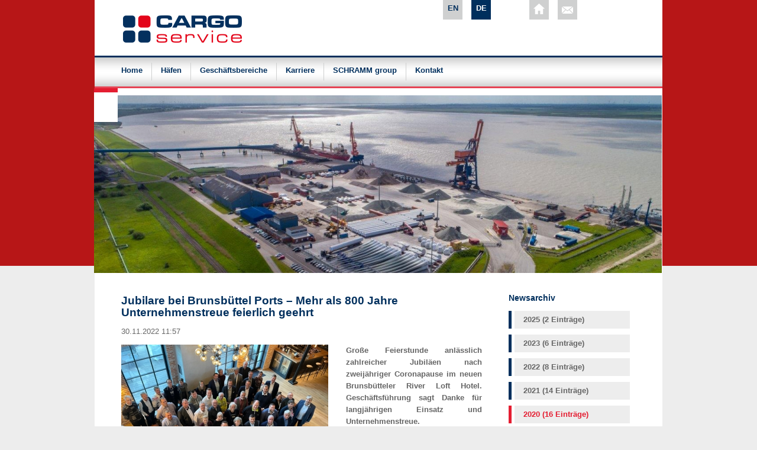

--- FILE ---
content_type: text/html; charset=utf-8
request_url: https://www.cargo-service-htk.de/artikel/jubilare-bei-brunsbuettel-ports-mehr-als-800-jahre-unternehmenstreue-feierlich-geehrt-kopie.html?year=2020
body_size: 5042
content:
<!DOCTYPE html>
<html lang="de">
	<head>
		<meta charset="utf-8">
		<title>Jubilare bei Brunsbüttel Ports – Mehr als 800 Jahre Unternehmenstreue feierlich geehrt - Cargo Service – Schiffsmaklerei im Bereich Schifffahrt aus Brunsbüttel</title>
		<base href="https://www.cargo-service-htk.de/">
		<meta name="robots" content="index,follow">
		<meta name="description" content="Große Feierstunde anlässlich zahlreicher Jubiläen im neuen Brunsbütteler River Loft Hotel">
		<meta name="keywords" content="klarierung, agentur, schiffsmaklerei, makler, schiffahrt, befrachtung, brunsbüttel, ports, zoll, abwicklung, elbe, hafen, wäger">
		<meta name="generator" content="Contao Open Source CMS">
		<style>#header{height:300px}</style>
		<link rel="stylesheet" href="system/modules/flexslider/assets/css/flexslider_styles.css">
<link rel="stylesheet" href="assets/css/c4dee6770f64.css">
<link type="application/rss+xml" rel="alternate" href="https://www.cargo-service-htk.de/share/rss_feed_cargo_service_de.xml" title="Cargo Service Deutsch">
		<script src="https://code.jquery.com/jquery-1.11.3.min.js"></script>
<script>window.jQuery || document.write('<script src="assets/jquery/core/1.11.3/jquery.min.js">\x3C/script>')</script>
<script src="https://ajax.googleapis.com/ajax/libs/mootools/1.5.2/mootools.min.js"></script>
<script>window.MooTools || document.write('<script src="assets/mootools/core/1.5.2/mootools-core.js">\x3C/script>')</script>
		<script src="assets/js/9b04b00e79f7.js"></script>
<link rel="alternate" hreflang="de" href="https://www.cargo-service-htk.de/artikel/jubilare-bei-brunsbuettel-ports-mehr-als-800-jahre-unternehmenstreue-feierlich-geehrt-kopie.html">
<link rel="stylesheet" type="text/css" media="all" href="tl_files/cargo_service/css/main.css" />
		<!--[if lt IE 9]><script src="assets/html5shiv/3.7.2/html5shiv.js"></script><![endif]-->
	</head>
	<body id="top" class="mac chrome blink ch131">
		<div class="bg_layer_top_cargo_service">	
			<div class="bg_layer_aktuelles_grau">	
				<div class="bg_layer_wasserzeichen_links">
					<div class="bg_layer_wasserzeichen_rechts">
						<div class="bg_layer_weiss">
							<div class="corpus">
								<div class="wrapper">
									<div class="rahmen_head">
										<div class="logo">
											<a href="https://www.cargo-service-htk.de" title="zurück zur Startseite">
												<img src="tl_files/cargo_service/bilder/logo_cargo_service.png" alt="Logo Cargo Service" />
											</a>
										</div>
										<div class="sprache">
<!-- indexer::stop -->
<nav class="mod_changelanguage block" itemscope="" itemtype="http://schema.org/SiteNavigationElement">


<ul class="level_1">
            <li class="lang-en nofallback first"><a href="https://www.cargo-service-htk.com/article/jubilare-bei-brunsbuettel-ports-mehr-als-800-jahre-unternehmenstreue-feierlich-geehrt-kopie.html" title="Article" class="lang-en nofallback first" hreflang="en" lang="en">EN</a></li>
                <li class="lang-de active last"><span class="lang-de active last">DE</span></li>
      </ul>

</nav>
<!-- indexer::continue -->
</div>
										<div class="social">
											<a href="https://www.cargo-service-htk.de" class="home_icon" title="zur Startseite">&nbsp;</a>
											<a href="" class="kontakt_icon" title="zur Kontaktseite">&nbsp;</a>
										</div>
									</div>
									<div class="rahmen_navi">
<!-- indexer::stop -->
<nav class="mod_navigation block">

  
  <a href="artikel/jubilare-bei-brunsbuettel-ports-mehr-als-800-jahre-unternehmenstreue-feierlich-geehrt-kopie.html?year=2020#skipNavigation107" class="invisible">Navigation überspringen</a>

  
<ul class="level_1">
            <li class="first"><a href="./" title="Home" class="first">Home</a></li>
                <li><a href="haefen.html" title="Häfen">Häfen</a></li>
                <li><a href="geschaefstbereiche.html" title="Geschäftsbereiche">Geschäftsbereiche</a></li>
                <li><a href="karriere.html" title="Karriere">Karriere</a></li>
                <li><a href="schramm-group.html" title="SCHRAMM group">SCHRAMM group</a></li>
                <li class="last"><a href="kontakt.html" title="Kontakt" class="last">Kontakt</a></li>
      </ul>

  <a id="skipNavigation107" class="invisible">&nbsp;</a>

</nav>
<!-- indexer::continue -->
</div>
									<div class="rahmen_banner"><section class="mod_flexSlider block">
    
    
                
                <div class="">
        <div id="standard-cargo-service" class="flexslider">
          <ul class="slides">
        		     		<li>
                    <img alt="Luftbild_Brunsbüttel Ports" src="tl_files/cargo_service/upload_cargo_service/slideshow/FDMK-78_web.jpg" />
										</li>
			  				 		     		<li>
                    <img alt="Elbehafen" src="tl_files/cargo_service/upload_cargo_service/slideshow/1-005_b.jpg" />
										</li>
			  				 		     		<li>
                    <img alt="Elbehafen bei Nacht" src="tl_files/cargo_service/upload_cargo_service/slideshow/1-063_web.jpg" />
										</li>
			  				 		     		<li>
                    <img alt="Glückstadt Port" src="tl_files/cargo_service/upload_cargo_service/slideshow/DJI_0003_web.jpg" />
										</li>
			  				 		     		<li>
                    <img alt="Bannerbild" src="tl_files/cargo_service/upload_cargo_service/slideshow/DJI_0127_web.jpg" />
										</li>
			  				 		     		<li>
                    <img alt="Elbehafen_Umschlag" src="tl_files/cargo_service/upload_cargo_service/slideshow/066_web.jpg" />
										</li>
			  				           </ul>
        </div>
        </div>
                
    
</section>


<script>
(function($) {
$(window).load(function() {
  $("#standard-cargo-service").flexslider({
	slideshowSpeed: 6000,
	animationSpeed: 1000,
    animation: "fade",
	direction: "vertical",
				randomize: false,
		pauseOnHover: false,
			pauseOnAction: true,
	useCSS: false,
    touch: true
  });
});
})(jQuery);
</script>
</div>
									<div class="rahmen_content">
										<div class="left">
											
<div class="mod_article first last block" id="article-1104">

  
  
<div class="mod_newsreader block">

  
  
  
<div class="layout_full block">

  <h1>Jubilare bei Brunsbüttel Ports – Mehr als 800 Jahre Unternehmenstreue feierlich geehrt</h1>

      <p class="info"><time datetime="2022-11-30T11:57:00+01:00">30.11.2022 11:57</time>  </p>
  
  
      
<div class="ce_text block">

  
  
  
      <figure class="image_container float_left" style="margin-right:30px;margin-bottom:30px;">

              <a href="tl_files/brunsbuettel_ports/upload_brunsbuettel_ports/newsbilder/2022/1%20Gruppenfoto%20mit%20allen%20TeilnehmerInnen%20der%20Jubilarfeier.jpeg" title="Gruppenfoto mit allen Teilnehmer:innen der Jubilarfeier" data-lightbox="be6037">
      
      

<img src="assets/images/d/1%20Gruppenfoto%20mit%20allen%20TeilnehmerInnen%20der%20Jubilarfeier-47ea3e2d.jpeg" width="350" height="263" alt="Gruppenfoto mit allen Teilnehmer:innen der Jubilarfeier" title="Gruppenfoto mit allen Teilnehmer:innen der Jubilarfeier">



              </a>
      
              <figcaption class="caption">Gruppenfoto mit allen Teilnehmer:innen der Jubilarfeier</figcaption>
      
    </figure>
  
      <p style="text-align: justify;"><strong>Große Feierstunde anlässlich zahlreicher Jubiläen nach zweijähriger Coronapause im neuen Brunsbütteler River Loft Hotel. Geschäftsführung sagt Danke für langjährigen Einsatz und Unternehmenstreue.</strong></p>
<p style="text-align: justify;">Die Ehrung langjähriger Mitarbeiter:innen am Jahresende hat für die Brunsbüttel Ports GmbH einen sehr hohen Stellenwert. Aufgrund der coronabedingten Einschränkungen in den vergangenen zwei Jahren konnte die traditionelle Jubilarfeier zuletzt nicht in gemeinsamer Runde gefeiert werden. Im November dieses Jahres war es für die Geschäftsführer Frank Schnabel und Hans Helmut Schramm erstmals wieder möglich, im Rahmen einer geselligen Feierstunde Danke zu sagen und gemeinsam mehr als 800 Jahre Unternehmensverbundenheit nachträglich zu würdigen. Zu diesem besonderen Anlass fand die Jubilarfeier erstmals außer Haus, bei einem edlen Menü im neuen River Loft Hotel der SCHRAMM group in Brunsbüttel statt.</p>
<p style="text-align: justify;">Frank Schnabel, Geschäftsführer der Brunsbüttel Ports GmbH und der SCHRAMM group, schätzt die langjährige Unternehmensverbundenheit: „Aufgeschoben ist nicht aufgehoben! Endlich konnten wir nun die ausgesetzten Jubilarfeiern der vergangenen zwei Jahre nachholen und unsere langjährigen Mitarbeiter:innen in einem ganz besonderen Rahmen, mit einer geselligen Feierstunde im neuen River Loft Hotel, gebührend ehren. Es ist nicht selbstverständlich, dass Mitarbeiter:innen einem Unternehmen so lange verbunden bleiben. Deshalb sind wir sehr stolz auf die Ehrung von über 800 Jahren Erfahrung, Engagement und Herzblut. Der Einsatz unserer Mitarbeiter:innen ist ein unerlässlicher Bestandteil unseres Unternehmenserfolges. Daher möchte ich mich an dieser Stelle noch einmal ausdrücklich bei allen Jubilaren und Jubilarinnen bedanken. Die Leistung jedes Einzelnen wissen wir, und auch ich persönlich, sehr zu schätzen - besonders in der aktuellen Zeit!“</p>
<p style="text-align: justify;">Die Jubilarfeier am Jahresende ist ein fester Bestandteil der Unternehmenskultur bei Brunsbüttel Ports. Insbesondere aufgrund der starken Ausweitung der Aktivitäten des Hafen- und Logistikunternehmens im Jahr 2022 hat der unermüdliche und ausdauernde Einsatz der Mitarbeiter:innen eine noch größere Bedeutung für das Unternehmen als je zuvor. Gleichzeitig dankte die Geschäftsführung allen Jubilaren und Jubilarinnen nicht nur für den Einsatz der letzten Monate, sondern auch für das Engagement und die vertrauensvolle Zusammenarbeit in den vergangenen Jahren und Jahrzehnten. Unter anderem befanden sich unter den zahlreichen Jubilierenden dieses Mal auch acht Mitarbeiter:innen, die bereits mehr als 30 Jahre Unternehmenstreue feiern.</p>
<p style="text-align: justify;">Geschäftsführer Frank Schnabel, der in diesem Jahr selbst fünfzehnjährige Unternehmensverbundenheit feiert, fasst zusammen: „Gemeinsam blicken wir auf große Meilensteine zurück, die wir zusammen erreicht haben. Gleichzeitig stehen spannende Zeiten bevor. Ich bin sicher, dass auch die nächsten Jahre und Jahrzehnte von vielen wegweisenden Momenten geprägt sein werden. Darauf freue ich mich sehr!“</p>  

</div>
  
  
</div>

  <!-- indexer::stop -->
  <p class="back"><a href="javascript:history.go(-1)" title="Zurück">Zurück</a></p>
  <!-- indexer::continue -->

  

</div>

  
</div>
										</div>
										<div class="right">
											
<!-- indexer::stop -->
<div class="mod_newsmenu block">

      <h3>Newsarchiv</h3>
  
  
  <ul class="level_1">
                  <li class="first"><a href="artikel/jubilare-bei-brunsbuettel-ports-mehr-als-800-jahre-unternehmenstreue-feierlich-geehrt-kopie.html?year=2025" title="2025 (2 Einträge)">2025 (2 Einträge)</a></li>
                        <li><a href="artikel/jubilare-bei-brunsbuettel-ports-mehr-als-800-jahre-unternehmenstreue-feierlich-geehrt-kopie.html?year=2023" title="2023 (6 Einträge)">2023 (6 Einträge)</a></li>
                        <li><a href="artikel/jubilare-bei-brunsbuettel-ports-mehr-als-800-jahre-unternehmenstreue-feierlich-geehrt-kopie.html?year=2022" title="2022 (8 Einträge)">2022 (8 Einträge)</a></li>
                        <li><a href="artikel/jubilare-bei-brunsbuettel-ports-mehr-als-800-jahre-unternehmenstreue-feierlich-geehrt-kopie.html?year=2021" title="2021 (14 Einträge)">2021 (14 Einträge)</a></li>
                        <li class="active"><span class="active">2020 (16 Einträge)</span></li>
                        <li><a href="artikel/jubilare-bei-brunsbuettel-ports-mehr-als-800-jahre-unternehmenstreue-feierlich-geehrt-kopie.html?year=2019" title="2019 (19 Einträge)">2019 (19 Einträge)</a></li>
                        <li><a href="artikel/jubilare-bei-brunsbuettel-ports-mehr-als-800-jahre-unternehmenstreue-feierlich-geehrt-kopie.html?year=2018" title="2018 (17 Einträge)">2018 (17 Einträge)</a></li>
                        <li><a href="artikel/jubilare-bei-brunsbuettel-ports-mehr-als-800-jahre-unternehmenstreue-feierlich-geehrt-kopie.html?year=2017" title="2017 (14 Einträge)">2017 (14 Einträge)</a></li>
                        <li><a href="artikel/jubilare-bei-brunsbuettel-ports-mehr-als-800-jahre-unternehmenstreue-feierlich-geehrt-kopie.html?year=2016" title="2016 (15 Einträge)">2016 (15 Einträge)</a></li>
                        <li><a href="artikel/jubilare-bei-brunsbuettel-ports-mehr-als-800-jahre-unternehmenstreue-feierlich-geehrt-kopie.html?year=2015" title="2015 (22 Einträge)">2015 (22 Einträge)</a></li>
                        <li><a href="artikel/jubilare-bei-brunsbuettel-ports-mehr-als-800-jahre-unternehmenstreue-feierlich-geehrt-kopie.html?year=2014" title="2014 (17 Einträge)">2014 (17 Einträge)</a></li>
                        <li><a href="artikel/jubilare-bei-brunsbuettel-ports-mehr-als-800-jahre-unternehmenstreue-feierlich-geehrt-kopie.html?year=2013" title="2013 (5 Einträge)">2013 (5 Einträge)</a></li>
                        <li><a href="artikel/jubilare-bei-brunsbuettel-ports-mehr-als-800-jahre-unternehmenstreue-feierlich-geehrt-kopie.html?year=2012" title="2012 (4 Einträge)">2012 (4 Einträge)</a></li>
                        <li><a href="artikel/jubilare-bei-brunsbuettel-ports-mehr-als-800-jahre-unternehmenstreue-feierlich-geehrt-kopie.html?year=2011" title="2011 (4 Einträge)">2011 (4 Einträge)</a></li>
                        <li class="last"><a href="artikel/jubilare-bei-brunsbuettel-ports-mehr-als-800-jahre-unternehmenstreue-feierlich-geehrt-kopie.html?year=2010" title="2010 (1 Eintrag)">2010 (1 Eintrag)</a></li>
            </ul>


</div>
<!-- indexer::continue -->
										</div>
									</div>
								</div>
								<div class="rahmen_footer">
									<div class="footer_aktuelles">
<!-- indexer::stop -->
<div class="mod_newslist block">

  
  
      
<div class="layout_latest block first even">
	<div class="newsbild">
				<figure class="image_container">
				<a href="https://www.brunsbuettel-ports.de/artikel/news-co.html" title="Eine Bildercollage mit Schlepper, Arbeiter und Krane vom Elbehafen.">
				<img src="assets/images/4/News_Bild-083a52d4.jpg" width="647" height="800" alt="Eine Bildercollage mit Schlepper, Arbeiter und Krane vom Elbehafen.">
				</a>
						</figure>
			</div>
	<div class="teaser">
				<p class="info"><time datetime="2025-12-01T11:01:00+01:00">01.12.2025</time>  </p>
				
		<h4><a href="artikel/news-co-1954.html" title="Den Artikel lesen: News &amp; Co">News & Co</a></h4>
		<div class="teaser">
		<p>Alle Neuigkeiten zu unserer Firmengruppe findet ihr auf unseren Social-Media-Kanälen. Hier geht es zu den Links:</p> 
		</div>
				<p class="more"><a href="artikel/news-co-1954.html" title="Den Artikel lesen: News &amp; Co">Weiterlesen …<span class="invisible"> News & Co</span></a></p>
			</div>	
</div>
<div class="layout_latest block last odd">
	<div class="newsbild">
				<figure class="image_container">
				<img src="assets/images/f/2%20Starke%20Crew%20-%20Das%20Team%20rund%20um%20Azubi%20Ahoi-c8eaa9ff.jpg" width="600" height="800" alt="Starke Crew - Das Team rund um Azubi Ahoi">
						</figure>
			</div>
	<div class="teaser">
				<p class="info"><time datetime="2025-11-10T10:06:00+01:00">10.11.2025</time>  </p>
				
		<h4><a href="artikel/azubi-ahoi-auf-erfolgskurs-1941.html" title="Den Artikel lesen: „Azubi Ahoi“ auf Erfolgskurs">„Azubi Ahoi“ auf Erfolgskurs</a></h4>
		<div class="teaser">
		<p>Besucherrekord Ahoi: Über 350 junge Talente bei Azubi Ahoi 2025 im Elbehafen Brunsbüttel.</p> 
		</div>
				<p class="more"><a href="artikel/azubi-ahoi-auf-erfolgskurs-1941.html" title="Den Artikel lesen: „Azubi Ahoi“ auf Erfolgskurs">Weiterlesen …<span class="invisible"> „Azubi Ahoi“ auf Erfolgskurs</span></a></p>
			</div>	
</div>      

</div>
<!-- indexer::continue -->
</div>
									<div class="footer">
										<div class="copyright">copyright Cargo Service 2013</div>
										<div class="subnavi">
<!-- indexer::stop -->
<nav class="mod_customnav block">

  
  <a href="artikel/jubilare-bei-brunsbuettel-ports-mehr-als-800-jahre-unternehmenstreue-feierlich-geehrt-kopie.html?year=2020#skipNavigation113" class="invisible">Navigation überspringen</a>

  
<ul class="level_1">
            <li class="first"><a href="./" title="Home" class="first">Home</a></li>
                <li><a href="kontakt.html" title="Kontakt">Kontakt</a></li>
                <li><a href="datenschutz.html" title="Datenschutz">Datenschutz</a></li>
                <li class="last"><a href="impressum.html" title="Impressum" class="last">Impressum</a></li>
      </ul>

  <a id="skipNavigation113" class="invisible">&nbsp;</a>

</nav>
<!-- indexer::continue -->
</div>
									</div>
								</div>
							</div>
						</div>
					</div>
				</div>
			</div>
		</div>
		
<script src="assets/mootools/mediabox/1.4.6/js/mediabox.js"></script>
<script>
  (function($) {
    window.addEvent('domready', function() {
      $$('a[data-lightbox]').mediabox({
        // Put custom options here
      }, function(el) {
        return [el.href, el.title, el.getAttribute('data-lightbox')];
      }, function(el) {
        var data = this.getAttribute('data-lightbox').split(' ');
        return (this == el) || (data[0] && el.getAttribute('data-lightbox').match(data[0]));
      });
      $('mbImage').addEvent('swipe', function(e) {
        (e.direction == 'left') ? $('mbNextLink').fireEvent('click') : $('mbPrevLink').fireEvent('click');
      });
    });
  })(document.id);
</script>

<script>
  (function($) {
    window.addEvent('domready', function() {
      new Fx.Accordion($$('div.toggler'), $$('div.accordion'), {
        opacity: false,
        alwaysHide: true,
display: -1, // -1,
        onActive: function(tog, el) {
          el.setProperty('aria-hidden', 'false');
          tog.addClass('active');
          tog.getNext('div').fade('in');
          tog.setProperty('aria-expanded', 'true');
          return false;
        },
        onBackground: function(tog, el) {
          el.setProperty('aria-hidden', 'true');
          tog.removeClass('active');
          tog.getNext('div').fade('out');
          tog.setProperty('aria-expanded', 'false');
          return false;
        }
      });
      $$('div.toggler').each(function(el) {
        el.setProperty('role', 'tab');
        el.setProperty('tabindex', 0);
        el.addEvents({
          'keypress': function(event) {
            if (event.code == 13) {
              this.fireEvent('click');
            }
          },
          'focus': function() {
            this.addClass('hover');
          },
          'blur': function() {
            this.removeClass('hover');
          },
          'mouseenter': function() {
            this.addClass('hover');
          },
          'mouseleave': function() {
            this.removeClass('hover');
          }
        });
      });
      $$('div.ce_accordion').each(function(el) {
        el.setProperty('role', 'tablist');
      });
      $$('div.accordion').each(function(el) {
        el.setProperty('role', 'tabpanel');
      });
    });
  })(document.id);
</script>
<script>setTimeout(function(){var e=function(e,t){try{var n=new XMLHttpRequest}catch(r){return}n.open("GET",e,!0),n.onreadystatechange=function(){this.readyState==4&&this.status==200&&typeof t=="function"&&t(this.responseText)},n.send()},t="system/cron/cron.";e(t+"txt",function(n){parseInt(n||0)<Math.round(+(new Date)/1e3)-86400&&e(t+"php")})},5e3);</script>
				<script src="assets/contao/js/scheduler.js?t=86400" id="cron"></script>
			</body>
</html>

--- FILE ---
content_type: text/css
request_url: https://www.cargo-service-htk.de/tl_files/cargo_service/css/main.css
body_size: 2088
content:
/* Allgemein
----------------------------------------------------------------------------*/

body, html {width:100%; height:100%; overflow:auto; margin:0; padding:0; background-color:#ededed; font-family:Arial, Helvetica, sans-serif;}
	
a {text-decoration:underline; font-weight:700; color:#002f5d;}
a:hover {text-decoration:underline; color:#e41d31;}
	
h1 {font-size:19px; font-weight:bold; color:#002f5d;}
h2 {font-size:16px; font-weight:bold; color:#e41d31;}
h3 {font-size:14px; font-weight:bold; color:#002f5d;}
h4 {font-size:14px; font-weight:bold; color:#e41d31;}
h5 {font-size:12px; font-weight:bold; color:#002f5d;}
h6 {font-size:12px; font-weight:bold; color:#e41d31;}

hr {border-top:1px solid #cfd0d0; border-bottom:0; border-left:0; border-right:0; margin:15px 0 15px 0;}
	
.image_container {margin:0; padding:0;}

.rahmen_content .ce_gallery ul {list-style:none; margin:0 !important; padding:0 !important; float:left;}
.rahmen_content .ce_gallery ul li {margin:0 15px 15px 0; list-style:none; padding:0 !important; float:left;}

.rahmen_content .ce_gallery .image_container {margin:0; padding:0; float:left;}
.rahmen_content .ce_gallery .image_container img {width:100% !important; height:auto; margin:0; padding:0; float:left;}

/* Imagelayer
----------------------------------------------------------------------------*/

.bg_layer_top_cargo_service {width:100%; min-height:100%; margin:0; padding:0; background-image:url(../bilder/bg_cargo_service_body_grau.png); background-position:top; background-repeat:repeat-x; float:left;}
.bg_layer_weiss {width:100%; min-height:100%; margin:0; padding:0; background-image:url(../bilder/bg_cargo_service_body_content_weiss.png); background-position:center top; background-repeat:repeat-y; float:left;}
.bg_layer_wasserzeichen_links {width:100%; min-height:100%; bottom:0 !important; margin:0; padding:0; background-image:url(../bilder/wasserzeichen_links.png); background-position:bottom left; background-repeat:no-repeat; float:left;}
.bg_layer_wasserzeichen_rechts {bottom:0px; width:100%; min-height:100%; margin:0; padding:0; background-image:url(../bilder/wasserzeichen_rechts.png); background-position:right bottom; background-repeat:no-repeat; float:left;}
.bg_layer_aktuelles_grau {width:100%; min-height:100%; margin:0; padding:0; background-image:url(../bilder/bg_cargo_service_body_aktuelles_grau.png); background-position:bottom left; background-repeat:repeat-x; float:left;}
	
/* Hauptlayer
----------------------------------------------------------------------------*/
	
.corpus {width:960px; min-height:800px; height:auto !important; height:800px; margin:0px auto;}
.wrapper {width:960px; min-height:800px; height:auto !important; height:800px; margin:0; padding:0; float:left;}

/* Kopfbereich
----------------------------------------------------------------------------*/

.rahmen_head {width:960px; height:94px; float:left;}
.rahmen_head .logo {width:530px; height:94px; float:left;}
.rahmen_head .sprache {width:140px; height:94px; float:left;}

.rahmen_head .sprache .mod_changelanguage ul {float:right;}
.rahmen_head .sprache .mod_changelanguage li {width:33px; height:33px; list-style:none; font-size:13px; font-weight:bold; margin:0 0 0 15px; float:left;}
.rahmen_head .sprache .mod_changelanguage li a {width:25px; height:26px; background-color:#cfd0d0; color:#002f5d; display:block; padding:7px 0 0 8px; text-decoration:none; float:left;}
.rahmen_head .sprache .mod_changelanguage li a:hover {background-color:#002f5d; color:#FFF;}
.rahmen_head .sprache .mod_changelanguage li span {width:25px; height:26px; background-color:#002f5d; color:#FFF; display:block; padding:7px 0 0 8px; text-decoration:none; float:left;}

.rahmen_head .social {width:200px; height:94px; margin:0 0 0 50px; float:left;}
.rahmen_head .social a {width:33px; height:33px; margin:0 0 0 15px; font-size:1px; color:#cfd0d0; float:left;}
.rahmen_head .social a:hover {color:#002f5d;}
.rahmen_head .social a.home_icon {background-image:url(../bilder/icon_home.png); background-repeat:no-repeat; }
.rahmen_head .social a.home_icon:hover {background-image:url(../bilder/icon_home_hover.png); background-repeat:no-repeat;}
.rahmen_head .social a.rss_icon {background-image:url(../bilder/icon_rss.png); background-repeat:no-repeat; }
.rahmen_head .social a.rss_icon:hover {background-image:url(../bilder/icon_rss_hover.png); background-repeat:no-repeat;}
.rahmen_head .social a.facebook_icon {background-image:url(../bilder/icon_facebook.png); background-repeat:no-repeat; }
.rahmen_head .social a.facebook_icon:hover {background-image:url(../bilder/icon_facebook_hover.png); background-repeat:no-repeat;}
.rahmen_head .social a.kontakt_icon {background-image:url(../bilder/icon_kontakt.png); background-repeat:no-repeat; }
.rahmen_head .social a.kontakt_icon:hover {background-image:url(../bilder/icon_kontakt_hover.png); background-repeat:no-repeat;}

.rahmen_navi {width:960px; height:55px; background-image:url(../bilder/navi_bg.png); background-repeat:repeat-x; float:left;}

.rahmen_banner {width:961px; height:300px; margin:0 0 0 -1px; padding:0; float:left;}
.rahmen_banner img {width:960px; height:300px; float:left;}
.rahmen_banner .flexslider {width:963px;}

.rahmen_banner .flex-direction-nav a {width: 43px; height: 43px; margin: -20px 0 0; display: block; background: url(../bilder/bg_direction_nav.png) no-repeat 0 0; position: absolute; top: 50%; cursor: pointer; text-indent: -9999px; opacity: 0; -webkit-transition: all .3s ease;}
.rahmen_banner .flex-direction-nav .flex-next {background-position: 100% 0;}

.rahmen_banner .flex-direction-nav {position:relative; z-index:10; bottom:150px;}
.rahmen_banner .flex-control-nav {bottom:15px; position:relative; z-index:10;}
.rahmen_banner .flex-control-paging li a {width: 40px; height: 10px; display: block; background: #FFF; cursor: pointer; text-indent: -9999px; border-radius: 0px;}
.rahmen_banner .flex-control-paging li a:hover {background: #e41d31;}
.rahmen_banner .flex-control-paging li a.flex-active {background: #e41d31; cursor: default;}

/* Navigation
----------------------------------------------------------------------------*/

.rahmen_navi ul {width:930px; height:30px; margin:12px 0 0 30px; list-style:none;}
.rahmen_navi ul li.first {border:0;}
.rahmen_navi ul li {list-style:none; height:30px; font-size:13px; border-left:1px solid #cfd0d0; margin:0 15px 0 0; padding:0 0 0 0; float:left;}
.rahmen_navi ul li a {text-decoration:none; height:45px; margin:6px 0 0 15px; padding:0 0 0 0; display:block;}
.rahmen_navi ul span.active {height:45px; margin:6px 0 0 15px; padding:0 0 0 0; display:block; font-weight:bold; color:#e41d31;}
.rahmen_navi ul li.trail, .rahmen_navi ul li.trail a {font-weight:bold; color:#e41d31;}
.rahmen_navi ul li.trail a:hover {font-weight:bold; color:#002f5d;}

/* Contentbereich
----------------------------------------------------------------------------*/

.rahmen_content {width:960px; min-height:100px; height:auto !important; height:100px; float:left;}
.rahmen_content .einspaltig {width:870px; min-height:100px; height:auto !important; height:100px; margin:30px 45px 30px 45px; font-size:13px; line-height:20px; color:#666; float:left;}

.rahmen_content .left {width:610px; min-height:100px; height:auto !important; height:100px; margin:30px 45px 30px 45px; font-size:13px; line-height:20px; color:#666; float:left;}
.rahmen_content .right {width:210px; min-height:100px; height:auto !important; height:100px; margin:30px 0 30px 0; font-size:13px; line-height:20px; color:#666; float:left;}

.rahmen_content .left ul {list-style:disc; margin-top:15px; margin-left:20px;}
.rahmen_content .left ul li {margin-bottom:10px;}

/* Subnavi Sidebar
----------------------------------------------------------------------------*/

.rahmen_content .right .mod_navigation ul li, .rahmen_content .right .mod_newsmenu ul li {width:180px; height:30px; margin:0 0 10px 0; border-left:5px solid #002f5d; float:left;}
.rahmen_content .right .mod_navigation ul li a, .rahmen_content .right .mod_newsmenu ul li a {width:180px; height:22px; margin:0 0 0 5px; padding:8px 0 0 15px; display:block; background-color:#ededed; font-size:13px; line-height:13px; color:#666; text-decoration:none; float:left;}
.rahmen_content .right .mod_navigation ul li a:hover, .rahmen_content .right .mod_newsmenu ul li a:hover {color:#e41d31;}
.rahmen_content .right .mod_navigation ul li:hover, .rahmen_content .right .mod_newsmenu ul li:hover, .rahmen_content .right .mod_navigation ul li.active, .rahmen_content .right .mod_newsmenu ul li.active {border-left:5px solid #e41d31;}
.rahmen_content .right .mod_navigation ul li span.active, .rahmen_content .right .mod_newsmenu ul li span.active {width:180px; height:22px; margin:0 0 0 5px; padding:8px 0 0 15px; display:block; background-color:#ededed; font-size:13px; line-height:13px; color:#e41d31; text-decoration:none; font-weight:bold; float:left;}

/* news
----------------------------------------------------------------------------*/

.rahmen_content .layout_latest {width:560px; height:195px; overflow:hidden; margin:15px 0 30px 0; float:left;}
.rahmen_content .newsbild {width:166px; height:195px; float:left;}
.rahmen_content .newsbild img {width:140px; border:3px solid #666; height:174px; float:left;}
.rahmen_content .teaser {width:394px; font-size:13px; line-height:20px; float:left;}
.rahmen_content .teaser p.info {font-size:14px; color:#e41d31; margin:0 0 0 0; font-weight:bold;}
.rahmen_content .teaser h4 {margin:0 0 10px 0;}
.rahmen_content .teaser h4 a {text-decoration:none;}


/* Formular
----------------------------------------------------------------------------*/

.rahmen_content .formbody {width:400px; font-size:13px; color:#666; float:left;}
.rahmen_content .formbody td.col_0 {width:120px; font-size:13px; color:#666; float:left;}
.rahmen_content .formbody td {vertical-align:top;}
.rahmen_content .formbody td.col_1 {width:250px; font-size:13px; color:#666;}
.rahmen_content .formbody td.col_1 input {width:249px; height:25px; margin-bottom:10px; font-size:13px; color:#002f5d; border:1px solid #e3e3e3; font-family:Arial, Helvetica, sans-serif; float:left;}
.rahmen_content .formbody td.col_1 textarea {width:248px; font-size:13px; color:#666; border:1px solid #e3e3e3; font-family:Arial, Helvetica, sans-serif; margin-bottom:10px; float:left;}
.rahmen_content .formbody td.col_1 select {width:252px; height:25px; margin-bottom:10px; font-size:13px; color:#666; border:1px solid #e3e3e3; font-family:Arial, Helvetica, sans-serif; float:left;}
.rahmen_content .formbody td.col_1 fieldset {width:220px; font-size:13px; color:#666; border:0px; padding:0px; margin:0px 0px 5px 0px; font-family:Arial, Helvetica, sans-serif; float:left;}
.rahmen_content .formbody td.col_1 span {width:220px; font-size:13px; color:#666; border:0px; padding:5px 0px 0px 0px; font-family:Arial, Helvetica, sans-serif; margin:0px; float:left;}
.rahmen_content .formbody td.col_1 input.checkbox {width:30px; font-size:13px; color:#666; border:0px; padding:0px 0px 0px 0px; margin:5px 0px 0px 0px; font-family:Arial, Helvetica, sans-serif; float:left;}
.rahmen_content .formbody td.col_1 span.captcha_text {width:220px; font-size:13px; font-family:Arial, Helvetica, sans-serif; color:#666; float:left;}
.rahmen_content .formbody .submit_container input.submit {width:100px; height:25px; background-color:#002f5d; color:#FFF; font-size:13px; font-family:Arial, Helvetica, sans-serif; text-decoration:none; text-align:center; margin:20px 0px 0px 0px; padding:2px 0px 2px 0px; border:0px; float:right;}
.rahmen_content .formbody .submit_container input:hover {background-color:#e41d31; border:0px; color:#FFF; border:0px;}


/* Pagination
----------------------------------------------------------------------------*/

.pagination {width:550px; height:40px; margin:0px 0px 0px 0px; padding:0px 0px 0px 0px; float:left;}
.pagination p {width:100px; margin:0px 0px 0px 0px; padding:0px 0px 0px 0px; font-weight:bold; float:left;}
.pagination li {margin:0px 0px 0px 0px; padding:0px 5px 0px 5px; list-style:none; float:left;}
.pagination span.current{text-decoration:underline; font-weight:bold; color:#e41d31;}
.pagination ul {list-style:none; padding:0px; margin:0px; float:right;}
.pagination a {text-decoration:none; font-size:13px; color:#002f5d; margin:0px 0px 0px 0px; padding:0px 2px 0px 2px; float:left;}
.pagination a:hover {color:#e41d31;}

/* Accordion
----------------------------------------------------------------------------*/

.rahmen_content section.ce_accordion .asp {width:110%; margin:0 0 0 -10px; padding:20px 0 20px 0; border-top:1px solid #CCC;}
.rahmen_content section.ce_accordion .asp.bold {border-top:2px solid #636362;}
.rahmen_content section.ce_accordion .asp p {margin:0; padding:0;}
.rahmen_content section.ce_accordion {width:100%; margin:0; padding:0;}
.rahmen_content .toggler {height:30px; width:100%; font-weight:bold; color:#002f5d; background-color:#ededed; font-size:13px; line-height:22px; cursor:pointer; cursor:hand; margin:0 0 10px 0; padding:5px 0 0 10px;}
.rahmen_content .toggler:hover {background:#002f5d; color:#FFF;}
.rahmen_content div.accordion {margin:0; padding:0 10px 0 10px;}


/* Footer
----------------------------------------------------------------------------*/
	
.rahmen_footer {position:relative; bottom:0px; width:960px; height:311px; background-image:url(../bilder/bg_cargo_service_body_aktuelles_grau.png); background-repeat:repeat-x; margin:0; padding:0; float:left;}

.rahmen_footer .footer_aktuelles {width:960px; height:260px; overflow:hidden; float:left;}
.rahmen_footer .footer_aktuelles .layout_latest {width:410px; height:195px; overflow:hidden; margin:15px 0 0 45px; float:left;}
.rahmen_footer .footer_aktuelles .newsbild {width:166px; height:195px; float:left;}
.rahmen_footer .footer_aktuelles .newsbild img {width:140px; border:3px solid #FFF; height:174px; float:left;}
.rahmen_footer .footer_aktuelles .teaser {width:244px; font-size:13px; line-height:20px; float:left;}
.rahmen_footer .footer_aktuelles .teaser p.info {font-size:14px; color:#e41d31; margin:0 0 0 0; font-weight:bold;}
.rahmen_footer .footer_aktuelles .teaser h4 {margin:0 0 10px 0;}
.rahmen_footer .footer_aktuelles .teaser h4 a {text-decoration:none;}

.rahmen_footer .footer {width:960px; height:50px; background-color:#b71617; padding:0; margin:0; float:left;}

.rahmen_footer .footer .copyright {width:410px; height:33px; padding:17px 0 0 45px; color:#FFF; font-size:12px; margin:0 0 0 0; float:left;}

.rahmen_footer .footer .subnavi {width:460px; height:35px; padding:17px 45px 0 0; float:left;}
.rahmen_footer .footer .subnavi ul {list-style:none; float:right;}
.rahmen_footer .footer .subnavi li {list-style:none; margin:0 0 0 15px; float:left;}
.rahmen_footer .footer .subnavi li a {color:#FFF; font-size:12px; font-weight:normal; text-decoration:none;}
.rahmen_footer .footer .subnavi li a:hover {color:#cfd0d0;}
.rahmen_footer .footer .subnavi li.active {color:#cfd0d0;}